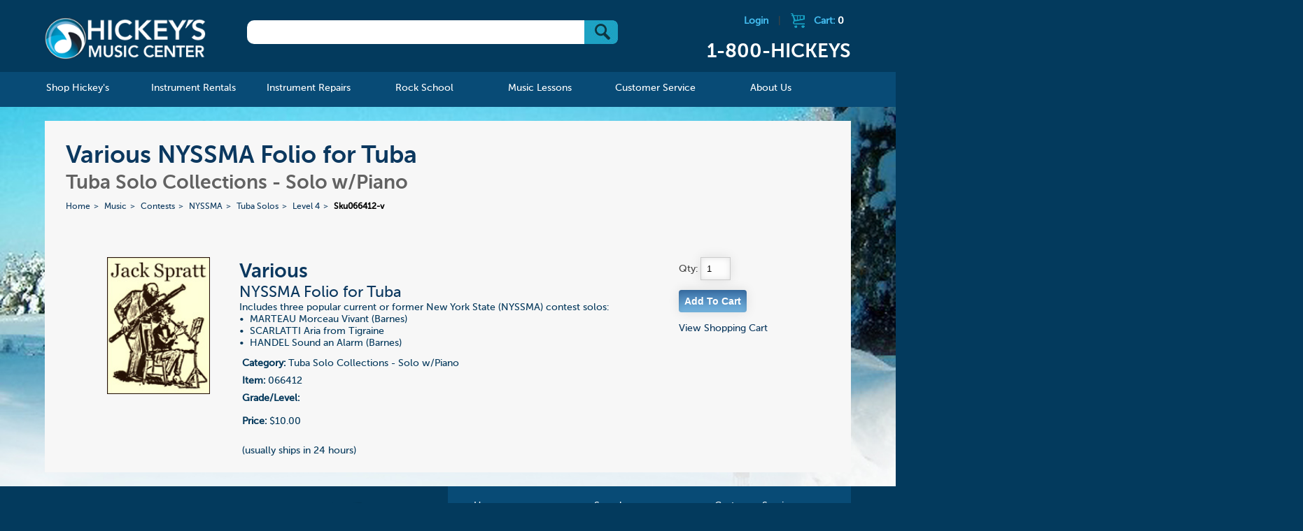

--- FILE ---
content_type: application/javascript
request_url: https://www.hickeys.com/assets/js/simple_modal_basic.js
body_size: 496
content:
/*
 * SimpleModal Basic Modal Dialog
 * http://simplemodal.com
 *
 * Copyright (c) 2013 Eric Martin - http://ericmmartin.com
 *
 * Licensed under the MIT license:
 *   http://www.opensource.org/licenses/mit-license.php
 */

jQuery(function ($) {
	// Load dialog on page load
	//$('#basic-modal-content').modal();

	// Load dialog on click
	$('#usa_standard .btn_modal').click(function (e) {
		$('#content_usa_standard').modal();
		return false;
	});
	$('#ups_ground .btn_modal').click(function (e) {
		$('#content_ups_ground').modal();
		return false;
	});
	$('#ups_2nddayair .btn_modal').click(function (e) {
		$('#content_ups_2nddayair').modal();
		return false;
	});
	$('#ups_nextdayair .btn_modal').click(function (e) {
		$('#content_ups_nextdayair').modal();
		return false;
	});
	$('#ups_priority .btn_modal').click(function (e) {
		$('#content_ups_priority').modal();
		return false;
	});
	$('#ups_economy .btn_modal').click(function (e) {
		$('#content_ups_economy').modal();
		return false;
	});
	$('#ups_worldwide .btn_modal').click(function (e) {
		$('#content_ups_worldwide').modal();
		return false;
	});
	$('#express_mail_int .btn_modal').click(function (e) {
		$('#content_express_mail_int').modal();
		return false;
	});
	$('#priority_mail_int .btn_modal').click(function (e) {
		$('#content_priority_mail_int').modal();
		return false;
	});
	$('#firstclass_int .btn_modal').click(function (e) {
		$('#content_firstclass_int').modal();
		return false;
	});
	$('#school_delivery .btn_modal').click(function (e) {
		$('#content_school_delivery').modal();
		return false;
	});
	$('#instore_pickup .btn_modal').click(function (e) {
		$('#content_instore_pickup').modal();
		return false;
	});
	
	
	$('.btn_modal_woodwind').click(function (e) {
		$('#content_woodwind').modal();
		return false;
	});
	$('.btn_modal_brassensemble').click(function (e) {
		$('#content_brassensemble').modal();
		return false;
	});
	$('.btn_modal_stringensemble').click(function (e) {
		$('#content_stringensemble').modal();
		return false;
	});
	$('.btn_modal_orchestra').click(function (e) {
		$('#content_orchestra').modal();
		return false;
	});
	
	
	
	
	
	
	
	
	
	
	
	
	
	
	
	
	
	
	
	
	
	
	
	
});